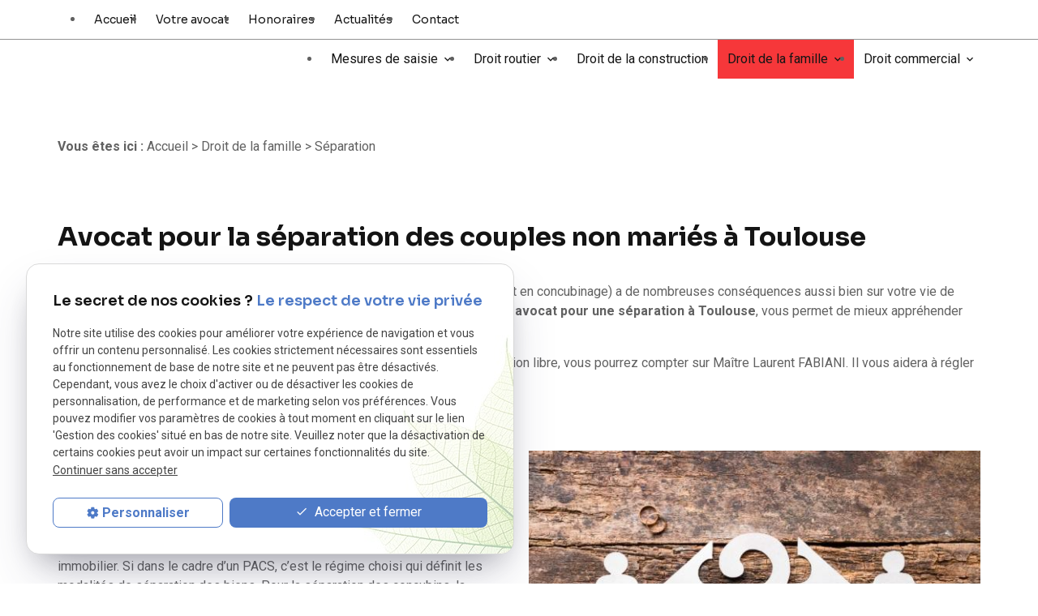

--- FILE ---
content_type: text/html; charset=UTF-8
request_url: https://www.avocat-fabiani.com/separation.php
body_size: 7406
content:
<!DOCTYPE html>
<html lang="fr" class="separation">
<!-- HEAD --><head>
<meta http-equiv="Content-Type" content="text/html;charset=UTF-8">
<title>Avocat séparation couple non marié Toulouse - Rupture PACS</title>
<meta name="description" content="Vous vous séparez de votre concubin ? En cas de conflit concernant vos enfants ou le partage de biens, contactez Me FABIANI, avocat à Toulouse.">
<meta name="keywords" content="">
<link rel="canonical" href="https://www.avocat-fabiani.com/separation.php">

<meta name="viewport" content="initial-scale=1.0, minimum-scale=1.0, maximum-scale=5.0, width=device-width" />

<!-- Colors -->
<meta name="msapplication-TileColor" content="#FFFFFF" />
<meta name="msapplication-TileImage" content="public/assets/gifs/icons/ms-icon-144x144.png" />

<!-- Icons -->
<link rel="apple-touch-icon" sizes="57x57" href="public/assets/gifs/icons/apple-icon-57x57.png" />
<link rel="apple-touch-icon" sizes="60x60" href="public/assets/gifs/icons/apple-icon-60x60.png" />
<link rel="apple-touch-icon" sizes="72x72" href="public/assets/gifs/icons/apple-icon-72x72.png" />
<link rel="apple-touch-icon" sizes="76x76" href="public/assets/gifs/icons/apple-icon-76x76.png" />
<link rel="apple-touch-icon" sizes="114x114" href="public/assets/gifs/icons/apple-icon-114x114.png" />
<link rel="apple-touch-icon" sizes="120x120" href="public/assets/gifs/icons/apple-icon-120x120.png" />
<link rel="apple-touch-icon" sizes="144x144" href="public/assets/gifs/icons/apple-icon-144x144.png" />
<link rel="apple-touch-icon" sizes="152x152" href="public/assets/gifs/icons/apple-icon-152x152.png" />
<link rel="apple-touch-icon" sizes="180x180" href="public/assets/gifs/icons/apple-icon-180x180.png" />
<link rel="icon" type="image/png" sizes="192x192"  href="public/assets/gifs/icons/android-icon-192x192.png" />
<link rel="icon" type="image/png" sizes="32x32" href="public/assets/gifs/icons/favicon-32x32.png" />
<link rel="icon" type="image/png" sizes="96x96" href="public/assets/gifs/icons/favicon-96x96.png" />
<link rel="icon" type="image/png" sizes="16x16" href="public/assets/gifs/icons/favicon-16x16.png" />

<!-- Manifest -->
<link rel="manifest" href="./manifest.json" />

<!-- Font -->
<link rel="preload stylesheet" as="style" href="https://fonts.googleapis.com/icon?family=Material+Icons&display=block" />
<link rel="preload stylesheet" as="style" href="https://fonts.googleapis.com/css2?family=Roboto:ital,wght@0,400;0,700;1,400;1,700&display=swap" />
<link rel="preload stylesheet" as="style"  href="https://fonts.googleapis.com/css2?family=Roboto:ital,wght@0,100;0,300;0,400;0,500;0,700;0,900;1,100;1,300;1,400;1,500;1,700;1,900&display=swap">
<link rel="preload stylesheet" as="style"  href="https://fonts.googleapis.com/css2?family=Sora:wght@100;200;300;400;500;600;700;800&display=swap">


<!-- CSS -->
<link rel="preload stylesheet" as="style" href="/ressources/20121001/css/fancybox/jquery.fancybox.css" />
<link rel="preload stylesheet" as="style" href="/ressources/v2.0.3/css/styleiecheck.css" />

<link rel="preload stylesheet" as="style" href="public/css/components/slick/slick.css" />
<link rel="preload stylesheet" as="style" href="public/css/components/slick/accessible-slick-theme.css" />

<link rel="preload stylesheet" as="style" href="public/css/main.css" />
<link rel="preload stylesheet" as="style" href="public/css/theme.css" />


<style>:root { --icon-font: 'Material Icons'; }</style>

<!-- Javascript -->
<script rel="preload" as="script" src="/ressources/20121001/js/jquery.min.js"></script>

<link rel="preload stylesheet" as="style" href="public/css/axecontenu.css" media="screen, projection">
<script type="text/javascript">var scpageid="3533b900640d63849b05af557713e1431c7b1b00";</script>
</head>
<!-- BODY --><body class="page-interne">
		
		<!-- HEADER -->
		<header>
<!---------------------------- TOP BAR ---------------------------->

<div class="sticky">
    <div class="menu-mobile">
        <div class="container">
            <div class="row s-between s-middle menu-mobile-content">
                <div class="topbar-brand col">
                                        <div class="brand">
    <a href="/" target="_self" class="logo gtm-global-logo" title="Aller &agrave; la page d'accueil">
        <div class="row s-middle s-start">
            <div class="col">
                            
                    <!-- LOGO EN PNG -->
                    <img src="public/assets/gifs/logo.png" width="200" height="74.42" alt="Logo avocat à Toulouse" class="" loading="lazy"/>
            
            </div>
         
        </div>
    </a>
</div>                </div>
                <span class="menu-title col">Menu</span>
                <button class="btn-menu col" id="menu-back">
                    <span class="material-icons">arrow_back</span>
                </button>
                <button class="btn-menu col gtm-menu-mobile-btn" id="menu-burger">
                    <span class="material-icons">menu</span>
                    <span class="close-mobile material-icons">close</span>
                </button>
            </div>
        </div>
    </div>

    <div class="header-content">
        <div class="top-bar">
            <div class="container">
                <div class="row l-middle l-between">
                    <div class="col desktop-only">
                        <div class="brand">
    <a href="/" target="_self" class="logo gtm-global-logo" title="Aller &agrave; la page d'accueil">
        <div class="row s-middle s-start">
            <div class="col">
                            
                    <!-- LOGO EN PNG -->
                    <img src="public/assets/gifs/logo.png" width="200" height="74.42" alt="Logo avocat à Toulouse" class="" loading="lazy"/>
            
            </div>
         
        </div>
    </a>
</div>                    </div>
                                                            <div class="col">
                        <div class="topbar-nav-container">
                            <nav id="topbar-nav" class="nav small">
                                <ul><li class="firstLi index-link"><a href="/">Accueil</a></li><li class="firstLi"><a href="cabinet-avocat.php">Votre avocat</a></li><li class="firstLi"><a href="honoraires.php">Honoraires</a></li><li class="firstLi"><a href="actualites_al.html">Actualités</a></li><li class="firstLi"><a href="contact.php">Contact</a></li><li class="firstLi no-menu"><a href="politique-de-confidentialite.php">Politique de confidentialité</a></li></ul>                            </nav>
                        </div>
                    </div>
                                        <div class="col desktop-only">
                        <div class="row l-middle l-end align-center">
                            <div class="col">
                                <div class="div-phone">
                                    <svg xmlns="http://www.w3.org/2000/svg" width="32" height="33" viewBox="0 0 32 33"
                                        fill="none">
                                        <g clip-path="url(#clip0_2554_2182)">
                                            <path
                                                d="M8.82667 14.596C10.7467 18.3693 13.84 21.4493 17.6133 23.3826L20.5467 20.4493C20.9067 20.0893 21.44 19.9693 21.9067 20.1293C23.4 20.6226 25.0133 20.8893 26.6667 20.8893C27.4 20.8893 28 21.4893 28 22.2226V26.876C28 27.6093 27.4 28.2093 26.6667 28.2093C14.1467 28.2093 4 18.0626 4 5.54262C4 4.80929 4.6 4.20929 5.33333 4.20929H10C10.7333 4.20929 11.3333 4.80929 11.3333 5.54262C11.3333 7.20929 11.6 8.80929 12.0933 10.3026C12.24 10.7693 12.1333 11.2893 11.76 11.6626L8.82667 14.596Z"
                                                fill="#626262" />
                                        </g>
                                        <defs>
                                            <clipPath id="clip0_2554_2182">
                                                <rect width="32" height="32" fill="white"
                                                    transform="translate(0 0.20929)" />
                                            </clipPath>
                                        </defs>
                                    </svg>
                                        <!-- NUMÉRO DE TÉLÉPHONE -->
    <address>
        <a
        href="tel:+33561134643"
        title="T&eacute;l&eacute;phoner au 05 61 13 46 43" class="tel gtm-global-tel">
            05 61 13 46 43        </a>
    </address>
                                </div>
                            </div>
                            <div class="col">
                                <div class="btn-rdv">
    <a href="tracking_tc8.html" title="Demander un rendez-vous sur doctolib" rel="noopener noreferrer nofollow" target="_blank" id="gtm-global-rdv" class="btn accent gtm-global-rdv">Prendre rendez-vous</a>
    </div>                            </div>
                        </div>
                    </div>

                </div>
            </div>
        </div>
        <div class="main-header-content">
            <div class="container">

                <div id="nav-container">
                    <nav id="main-nav" class="nav">
                        <ul><li class="firstLi sous_menu"><a href="mesures-execution.php">Mesures de saisie</a><ul class="dropdown"><li class="sousLi"><a href="voies-execution.php">Voies d'exécution</a></li><li class="sousLi"><a href="saisies-penales.php">Mesures pénales</a></li><li class="sousLi"><a href="mesures-administratives.php">Mesures administratives</a></li></ul><li class="firstLi sous_menu"><a href="permis.php">Droit routier</a><ul class="dropdown"><li class="sousLi"><a href="recuperation-point-permis.php">Point permis</a></li></ul><li class="firstLi"><a href="permis-construire.php">Droit de la construction</a></li><li class="firstLi sous_menu"><a href="droit-famille.php">Droit de la famille</a><ul class="dropdown"><li class="sousLi"><a href="divorce.php">Divorce</a></li><li class="sousLi"><a class="selected" href="separation.php">Séparation</a></li><li class="sousLi"><a href="garde-enfants.php">Garde d'enfants</a></li><li class="sousLi"><a href="pension-alimentaire.php">Pension alimentaire</a></li><li class="sousLi"><a href="succession.php">Succession</a></li><li class="sousLi"><a href="changement-nom-prenom.php">Changement de nom, prénom</a></li></ul><li class="firstLi sous_menu"><a href="droit-commercial.php">Droit commercial</a><ul class="dropdown"><li class="sousLi"><a href="droit-des-contrats.php">Droit des contrats</a></li><li class="sousLi"><a href="propriete-intellectuelle.php">Propriété intellectuelle</a></li><li class="sousLi"><a href="statut-des-societes.php">Statut des sociétés</a></li></ul></ul>                    </nav>
                </div>

            </div>
        </div>
    </div>
</div>


<!---------------------------- FOLD ---------------------------->

<!-- Fold pour les autres pages -->
<div class="fold no-desktop">
    <div class="container">
        <div class="row m-middle m-end align-center">
            <div class="col">
                <div class="div-phone">
                    <svg xmlns="http://www.w3.org/2000/svg" width="32" height="33" viewBox="0 0 32 33" fill="none">
                        <g clip-path="url(#clip0_2554_2182)">
                            <path
                                d="M8.82667 14.596C10.7467 18.3693 13.84 21.4493 17.6133 23.3826L20.5467 20.4493C20.9067 20.0893 21.44 19.9693 21.9067 20.1293C23.4 20.6226 25.0133 20.8893 26.6667 20.8893C27.4 20.8893 28 21.4893 28 22.2226V26.876C28 27.6093 27.4 28.2093 26.6667 28.2093C14.1467 28.2093 4 18.0626 4 5.54262C4 4.80929 4.6 4.20929 5.33333 4.20929H10C10.7333 4.20929 11.3333 4.80929 11.3333 5.54262C11.3333 7.20929 11.6 8.80929 12.0933 10.3026C12.24 10.7693 12.1333 11.2893 11.76 11.6626L8.82667 14.596Z"
                                fill="#626262" />
                        </g>
                        <defs>
                            <clipPath id="clip0_2554_2182">
                                <rect width="32" height="32" fill="white" transform="translate(0 0.20929)" />
                            </clipPath>
                        </defs>
                    </svg>
                        <!-- NUMÉRO DE TÉLÉPHONE -->
    <address>
        <a
        href="tel:+33561134643"
        title="T&eacute;l&eacute;phoner au 05 61 13 46 43" class="tel gtm-global-tel">
            05 61 13 46 43        </a>
    </address>
                </div>
            </div>
                        <div class="col">
                <div class="btn-rdv">
    <a href="tracking_tc8.html" title="Demander un rendez-vous sur doctolib" rel="noopener noreferrer nofollow" target="_blank" id="gtm-global-rdv" class="btn accent gtm-global-rdv">Prendre rendez-vous</a>
    </div>            </div>
                    </div>
    </div>

</div>
</header><!-- MAIN --><main><div id="container" class="content section">
				<div class="container sc-content">

<nav id="fil_ariane"><strong>Vous &ecirc;tes ici :</strong> <a href="/">Accueil</a> &gt; <a href="droit-famille.php">Droit de la famille</a> &gt; Séparation</nav><h1>Avocat pour la séparation des couples non mariés à Toulouse</h1>
<p class="intro">Comme lors d’un <a href="https://www.avocat-fabiani.com/divorce.php">divorce</a>, la <strong>séparation d'un couple non marié </strong>(pacsé ou vivant en concubinage) a de nombreuses conséquences aussi bien sur votre vie de famille,
    votre patrimoine et les mesures relatives à vos enfants. Faire appel à un <strong>avocat pour une séparation à Toulouse</strong>, vous permet de mieux appréhender ces conséquences et de mieux organiser votre vie après
    la séparation.</p>
<p>Qu’il s’agisse d’une <strong>dissolution de PACS</strong> ou que ce soit pour mettre fin à une union libre, vous pourrez compter sur Maître Laurent FABIANI. Il vous aidera à régler toutes les démarches liées aux modalités
    de cette rupture.</p>
<section class="ac-doubleColonne"><section class="ac-colonne ac-colonne_1 ui-sortable"><h2>Garde des enfants, partage de biens en indivision : comment décider ?</h2>
        <p>En fonction de la nature de votre engagement avec votre ex-conjoint, les conséquences ne sont pas les mêmes sur votre patrimoine mobilier et immobilier. Si dans le cadre d’un PACS, c’est le régime choisi qui définit
            les modalités de séparation des biens. Pour la séparation des concubins, la situation n’est pas si claire.</p>
        <p>En tant qu’avocat pour séparation, Maître Laurent FABIANI sera un atout considérable pour connaître et comprendre vos droits, que vous souhaitiez <strong>rompre un PACS </strong>ou un concubinage. Par ailleurs, il sera aussi là
            pour vous aider à définir les modalités liées à la résidence des enfants et au <strong>droit de visite</strong>.</p>
        <p>Dans un cas comme dans l’autre, deux options s’offrent à vous :</p>
    </section><section class="ac-colonne ac-colonne_2 ui-sortable"><img src="https://www.avocat-fabiani.com/photos/578x385/avocat-separation-toulouse-min.jpg" title="Avcoat séparation Toulouse" alt="Avcoat séparation Toulouse" loading="lazy" width="578" height="385" /></section></section><ul>
<li>la séparation à l’amiable avec <strong>déclaration conjointe de dissolution du PACS</strong> ou convention parentale.</li>
    <li>la séparation contentieuse devant le juge aux affaires familiales.</li>
</ul>
<p>L’établissement à l’amiable d’une <strong>convention parentale</strong> entre les ex-partenaires ou ex-concubins permet de maîtriser les effets de la séparation. Cependant bien qu’un certain nombre de couples réussissent
    à <strong>se séparer à l’amiable</strong>, nombreux sont ceux où l’entente est inenvisageable. L’intervention du juge aux affaires familiales est alors inévitable pour trancher les litiges qui opposent les couples séparés.
</p>
<section class="ac-include" data-file="encart-contact.inc"><div id="encart-contact" class="section">
    <div class="container">
        <div class="question align-center">Une question ?</div>
        <span>Droit commercial, droit de la famille, mesure d'exécution : <br>
            quel que soit le sujet à aborder, un professionnel est là pour vous répondre.</span>
        <div class="btn-rdv">
    <a href="tracking_tc8.html" title="Demander un rendez-vous sur doctolib" rel="noopener noreferrer nofollow" target="_blank" id="gtm-global-rdv" class="btn accent gtm-global-rdv">Prendre rendez-vous</a>
    </div>    </div>
</div></section><section class="ac-doubleColonne"><section class="ac-colonne ac-colonne_1 ui-sortable"><img src="https://www.avocat-fabiani.com/photos/578x385/separation-de-couples-non-maries-toulouse-min.jpg" title="Séparation de couples non mariés Toulouse" alt="Séparation de couples non mariés Toulouse" loading="lazy" width="578" height="385" /></section><section class="ac-colonne ac-colonne_2 ui-sortable"><h2>Un accompagnement vivement recommandé pour une séparation à Toulouse</h2>
        <p>À ce stade, l’assistance d’un <strong>avocat en droit de la famille</strong>, compétent dans les affaires dites « hors mariage » n’est pas obligatoire. Néanmoins, elle peut vous aider à affronter la complexité
            des règles applicables en la matière et de comprendre ce à quoi vous pouvez prétendre.</p>
        <p>Le respect des délais, les principes et les exceptions applicables en droit de la famille peuvent facilement être intimidants, sans oublier que le manque de connaissances et d’expérience dans ce domaine peut amoindrir la qualité
            de votre argumentaire.</p>
    </section></section><section><p>C’est pourquoi, dès lors que vous êtes concerné par la <strong>séparation de concubins</strong>, la dissolution d’un PACS et les conséquences qu’elles peuvent engendrer, il est recommandé de faire appel à Maître
        Laurent FABIANI.</p>
    <p>Si votre <strong>avocat pour la séparation des couples non mariés </strong>est là pour vous conseiller, il vous représente et défend également vos intérêts devant le juge aux affaires familiales. Que la décision de
        vous séparer de votre partenaire soit née d’une <strong>décision unilatérale</strong> ou d’une décision conjointe, c’est un accompagnement sur mesure que Me FABIANI vous propose.</p>
    <p>Intervenant aussi bien dans le cadre de la<strong>séparation des couples avec enfants</strong>, que celle des couples sans enfant, n’attendez plus pour prendre rendez-vous avec lui. Il vous reçoit dans son cabinet à Toulouse du lundi au
        vendredi.
    </p>
</section>
<section id="relance">
<p class="titre-relance" style="clear:both;">Consultez également :</p>
	<ul>
	<li><a href='droit-famille.php'>Droit de la famille</a></li><li><a href='pension-alimentaire.php'>Pension alimentaire</a></li><li><a href='garde-enfants.php'>Garde d'enfants</a></li>	</ul>
</section>
</div>
			</div>
		</main><!-- FOOTER --><footer><div class="section section-1">
    <div class="container">

        <div class="footer-brand">
            <div class="brand">
    <a href="/" target="_self" class="logo gtm-global-logo" title="Aller &agrave; la page d'accueil">
        <div class="row s-middle s-start">
            <div class="col">
                            
                    <!-- LOGO EN PNG -->
                    <img src="public/assets/gifs/logo.png" width="200" height="74.42" alt="Logo avocat à Toulouse" class="" loading="lazy"/>
            
            </div>
         
        </div>
    </a>
</div>        </div>

        <div class="footer-cordonnees">
            <div class="footer-phone">
                <svg xmlns="http://www.w3.org/2000/svg" width="24" height="25" viewBox="0 0 24 25" fill="none">
                    <g clip-path="url(#clip0_2586_2359)">
                        <path
                            d="M6.62 11.2085C8.06 14.0385 10.38 16.3485 13.21 17.7985L15.41 15.5985C15.68 15.3285 16.08 15.2385 16.43 15.3585C17.55 15.7285 18.76 15.9285 20 15.9285C20.55 15.9285 21 16.3785 21 16.9285V20.4185C21 20.9685 20.55 21.4185 20 21.4185C10.61 21.4185 3 13.8085 3 4.41846C3 3.86846 3.45 3.41846 4 3.41846H7.5C8.05 3.41846 8.5 3.86846 8.5 4.41846C8.5 5.66846 8.7 6.86846 9.07 7.98846C9.18 8.33846 9.1 8.72846 8.82 9.00846L6.62 11.2085Z"
                            fill="#151515" />
                    </g>
                    <defs>
                        <clipPath id="clip0_2586_2359">
                            <rect width="24" height="24" fill="white" transform="translate(0 0.418457)" />
                        </clipPath>
                    </defs>
                </svg>
                    <!-- NUMÉRO DE TÉLÉPHONE -->
    <address>
        <a
        href="tel:+33561134643"
        title="T&eacute;l&eacute;phoner au 05 61 13 46 43" class="tel gtm-global-tel">
            05 61 13 46 43        </a>
    </address>
            </div>
            <div class="footer-adresse">
                <svg xmlns="http://www.w3.org/2000/svg" width="24" height="25" viewBox="0 0 24 25" fill="none">
                    <g clip-path="url(#clip0_2586_2368)">
                        <path
                            d="M18 8.41846C18 5.10846 15.31 2.41846 12 2.41846C8.69 2.41846 6 5.10846 6 8.41846C6 12.9185 12 19.4185 12 19.4185C12 19.4185 18 12.9185 18 8.41846ZM10 8.41846C10 7.31846 10.9 6.41846 12 6.41846C13.1 6.41846 14 7.31846 14 8.41846C14 9.51846 13.11 10.4185 12 10.4185C10.9 10.4185 10 9.51846 10 8.41846ZM5 20.4185V22.4185H19V20.4185H5Z"
                            fill="#151515" />
                    </g>
                    <defs>
                        <clipPath id="clip0_2586_2368">
                            <rect width="24" height="24" fill="white" transform="translate(0 0.418457)" />
                        </clipPath>
                    </defs>
                </svg>
                    <!-- ADRESSE POSTALE -->
    <address>
                    <a
            href="https://maps.app.goo.gl/ZHb5RT7riibwtgk36"
            target="_blank"
            rel="noopener noreferrer nofollow"
            title="Voir le plan d'acc&egrave;s"
            class="lien-maps gtm-global-adresse">
                 7 Rue Pharaon&nbsp;31000&nbsp;TOULOUSE            </a>
            </address>
            </div>
            <div class="footer-time">
                <svg xmlns="http://www.w3.org/2000/svg" width="24" height="25" viewBox="0 0 24 25" fill="none">
                    <path
                        d="M12 2.41846C6.477 2.41846 2 6.89546 2 12.4185C2 17.9415 6.477 22.4185 12 22.4185C17.523 22.4185 22 17.9415 22 12.4185C22 6.89546 17.523 2.41846 12 2.41846ZM15.293 17.1255L11 12.8325V6.41846H13V12.0045L16.707 15.7115L15.293 17.1255Z"
                        fill="#151515" />
                </svg>
                <span>Lundi - Vendredi : 10h00 - 13h00 | 15h00 - 19h00</span>

            </div>



        </div>
        <div class="footer-reseaux align-center">
            <div class="reseaux-sociaux gtm-reseaux-sociaux">
	<ul class="reset">
		<!-- FACEBOOK -->
		<li>
			<a href="https://www.facebook.com/profile.php?id=100068513966833" target="_blank" rel="noopener nofollow noreferrer" title="Consulter la page Facebook" class="gtm-global-facebook">
				<svg xmlns="http://www.w3.org/2000/svg" width="24" height="24" viewBox="0 0 24 24" fill="#1877F2" aria-labelledby="facebook-title-1" role="img" focusable="false">
					<title id="facebook-title-1" lang="fr">Logo Facebook</title>
					<path d="M24 12.07C24 5.41 18.63 0 12 0S0 5.4 0 12.07C0 18.1 4.39 23.1 10.13 24v-8.44H7.08v-3.49h3.04V9.41c0-3.02 1.8-4.7 4.54-4.7 1.31 0 2.68.24 2.68.24v2.97h-1.5c-1.5 0-1.96.93-1.96 1.89v2.26h3.32l-.53 3.5h-2.8V24C19.62 23.1 24 18.1 24 12.07" />
				</svg> <!-- Facebook -->
			</a>
		</li>
		<!-- INSTAGRAM-->
			</ul>
</div>        </div>

    </div>
</div>
<div class="section section-2">
    <div class="container">

        <nav class="align-center">
            <ul class="row l-middle l-center">
                <li class="col">
                    <a href="/ressources/ajax/mentions_legales_box.php" title="Afficher les mentions l&eacute;gales"
                        data-fancybox-type="iframe" class="ML_box" id="gtm-footer-mentions-legales" rel="nofollow">Mentions
                        l&eacute;gales</a>
                </li>
                <li class="col">
                    <a href="politique-de-confidentialite.php" target="_self"
                        title="Aller &agrave; la page Politique de confidentialit&eacute;" rel="nofollow">Politique de
                        confidentialit&eacute;</a>
                </li>
                <li class="col">
                    <a href="#gestion-des-cookies" title="Afficher la gestion des cookies"
                        id="gtm-footer-cookies">Gestion des cookies</a>
                </li>
                <li class="col">
                    <a href="plan-site.php" target="_self" title="Aller &agrave; la page Plan du site">Plan du
                        site</a>
                </li>
                                <li class="col col-siret">
                                        <div class="siret">
                        <span>Siret&nbsp;:</span>
                        41962942300056                    </div>
                                    </li>
                            </ul>
        </nav>

    </div>
</div>

<!-- MENU RACCOURCI -->
<div class="tap-bar no-desktop">
    <div class="container">
        <div class="row">
            <div class="col s4">
                <div class="tap-bar-item tap-bar-map x-small primary white-text" id="gtm-tap-bar-map">
                    <span class="material-icons">place</span>
                    <a href="https://maps.app.goo.gl/ZHb5RT7riibwtgk36" target="_blank" rel="noopener noreferrer nofollow" title="Voir le plan d'acc&egrave;s" class="lien-maps lien-raccourci bold">Plan d'accès</a>
                </div>
            </div>
            <div class="col s4">
                <div class="tap-bar-item tap-bar-contact x-small accent white-text" id="gtm-tap-bar-contact">
                    <span class="material-icons">contact_page</span>
                    <a href="contact.php" target="_self" title="Aller &agrave; la page Contact" class="bold">Contact</a>
                </div>
            </div>
            <div class="col s4">
                <div class="tap-bar-item tap-bar-tel x-small primary white-text" id="gtm-tap-bar-tel">
                    <span class="material-icons">phone</span>
                                            <a href="tel:+33561134643" title="T&eacute;l&eacute;phoner au 05 61 13 46 43" class="tel bold">05 61 13 46 43</a>
                                    </div>
            </div>
                    </div>
    </div>    
</div></footer><!-- SCRIPTS --><script rel="preload" src="/ressources/rwd.v1.1/js/outils.js" as="script"></script>
<script rel="preload" src="/ressources/20121001/js/jquery.fancybox.js" as="script"></script>
<script rel="preload" src="/ressources/4.0.1/js/axeslick.min.js"></script>
<script rel="preload" src="public/js/slick-config.js" as="script"></script>
<script rel="preload" src="public/js/main.js" as="script"></script>

<link href="/ressources/css/navigateurObsolete.css" rel="preload stylesheet" type="text/css" as="style"/>
<link rel="alternate" type="application/rss+xml" title="Actualités de avocat-fabiani.com" href="/rss.xml"/><script rel="preload" type="text/javascript" src="/ressources/js/tarteaucitron/tarteaucitron.js" as="script"></script>
<script rel="preload" type="text/javascript" src="/ressources/js/tarteaucitron/tarteaucitron_init.js" as="script"></script>
<script rel="preload" type="text/javascript" src="/ressources/js/navigateurObsolete.js" as="script"></script>
<script rel="preload" type="text/javascript" src="/ressources/js/newsletter.js" as="script"></script>
<script type="text/javascript">
(tarteaucitron.job = tarteaucitron.job || []).push("twitter");
</script>
<script type="text/javascript">
(tarteaucitron.job = tarteaucitron.job || []).push("googlemapssearch");
</script>
<script type="text/javascript">
(tarteaucitron.job = tarteaucitron.job || []).push("facebook");
</script>
<script type="text/javascript">
(tarteaucitron.job = tarteaucitron.job || []).push("youtube");
</script>
<script type="text/javascript">
(tarteaucitron.job = tarteaucitron.job || []).push("gcmadstorage");
</script>
<script type="text/javascript">
(tarteaucitron.job = tarteaucitron.job || []).push("gcmanalyticsstorage");
</script>
<script type="text/javascript">
(tarteaucitron.job = tarteaucitron.job || []).push("gcmpersonalization");
</script>
<script type="text/javascript">
(tarteaucitron.job = tarteaucitron.job || []).push("gcmadsuserdata");
</script>
<script type="text/javascript">
tarteaucitron.user.gtagUa = "G-Y6CEE1XZHK";(tarteaucitron.job = tarteaucitron.job || []).push("gtag");
</script>

<script>
    //This is the "Offline page" service worker

    //Add this below content to your HTML page, or add the js file to your page at the very top to register service worker
    if (navigator.serviceWorker.controller) {
        console.log('[PWA Builder] active service worker found, no need to register')
    } else {
        //Register the ServiceWorker
        navigator.serviceWorker.register('/pwabuilder-sw.js', {
            scope: './'
        }).then(function(reg) {
            // console.log('Service worker has been registered for scope:'+ reg.scope);
        });
    }
</script><section id="IEcheck"></section>
</body>
</html>


--- FILE ---
content_type: text/css
request_url: https://www.avocat-fabiani.com/public/css/theme.css
body_size: 4198
content:
:root {
  --primary-h: 0; /* hue */
  --primary-s: 0%; /* saturation */
  --primary-l: 30%; /* luminosity */

  --accent-h: 359; /* hue */
  --accent-s: 91%; /* saturation */
  --accent-l: 59%; /* luminosity */

  --text-h: 0; /* hue */
  --text-s: 0%; /* saturation */
  --text-l: 38%; /* luminosity */

  --background-h: 0; /* hue */
  --background-s: 0%; /* saturation */
  --background-l: 100%; /* luminosity */

  --primary-font: 'Roboto', sans-serif;
  --secondary-font: 'Sora', sans-serif;

  --h1-font-size: 2rem;
  --h2-font-size: 1.7rem;
  --h3-font-size: 1.4rem;
  --headings-line-height: 1.333333;

  --link-color: var(--primary-color-40);

  --border-radius: 2rem;
  --button-border-radius: 0;

  --img-slide-01: url('../assets/gifs/slider/slide-01.jpg');
  --img-slide-02: url('../assets/gifs/slider/slide-02.jpg');
  --img-slide-03: url('../assets/gifs/slider/slide-03.jpg');
}


/* BRAND */
/* ===== */

header .brand img.footer-only,
footer .brand img.header-only,
.rappel_telephonique .brand img.footer-only {
  display: none;
}

h1, .title-1, h2, .title-2, h3, .title-3, h1 span {
 color: hsla(0, 0%, 8%, 1);
 font-family: var(--secondary-font);
 font-weight: 700;
}



/** ARCHIVE **/
div#blocHorsLigne {
  z-index: 999999 !important;
}


.paginationControl {
  text-align: center;
}

span#mess_newsletter {
  display: block;
  color: #b50000;
  background-color: #fff;
  font-size: 14px;
  margin: 0;
  margin-top: 10px;
  text-align: center;
  position: absolute;
}

.rappel_telephonique .brand .row.s-middle.s-start {
  margin: auto;
}

.plan-site .sitemap-nav ul li.firstLi {
  margin-top: 25px
}

header .politique {
  display: none;
}

.contact-page .fold {
  display: none;
}

ul.coordonnees.contact-page-coordonnees.reset {
  margin-bottom: 10px;
  font-size: 13px;
}

.contact-page .horaires {
  font-size: 13px;
}

ul.coordonnees.contact-page-coordonnees.reset .col {
  padding: 0px 8px;
}

.contact-page nav.fil-ariane.gtm-fil-ariane {
  margin-bottom: 15px;
}

ul.coordonnees.contact-page-coordonnees.reset .row.s-middle {
  flex-wrap: nowrap;
}

.contact-page .map-container iframe:not(.contact-page .footer-1 .map-container iframe) {
  min-height: 400px;
}
.contact-page .footer-1 .map-container iframe {
  height: 256px !important;
}
.contact-page .col.s12.l5.offset-l1 {
  display: flex;
  flex-direction: column;
  row-gap: 20px;
}

.fil-ariane.gtm-fil-ariane .first {
  display: inline-block;
}

.politique-confidentialite .btn-contact {
  margin-top: 15px;
}

#relance ul {
  padding-inline-start: 0px;
}

.recherche_actu #recherche_actu_submit {
  margin-left: 0 !important;
}

nav#fil_ariane,
nav.fil-ariane {
margin-bottom: 75px;
}

div#encart-contact .row .col {
  margin-top: 15px;
}

.valide {
  color: hsl(120deg 100% 35%);
}

.erreur {
  color: hsl(0deg 100% 46%);
}

.catalogue-detail-contenu {
  margin-bottom: 20px;
}

ul.coordonnees.contact-page-coordonnees.reset .row .col:last-child svg {
  display: none;
}

.contact-page .tap-bar .tap-bar-contact a,
.contact-page .tap-bar .tap-bar-contact span {
  opacity: 1 !important;
}

.slick-dots li button .slick-dot-icon:before {
  font-size: 14px;
}

.sitemap-nav.row .sousLi {
  margin: 20px 0;
}

#encart-actualites .card-image a:hover,
.masonry-item-content .card-image a:hover {
  opacity: .7;
}


.actualites-encart-btn a:hover,
#bloc-01 p a:hover,
#bloc-02 p a:hover,
#bloc-03 p a:hover {
  opacity: .7;
}

.actualites-encart-btn a svg {
  margin-left: 15px;
}

.rappel_telephonique .row {
  margin: auto;
  justify-content: center;
}

.rappel_telephonique {
  padding: 15px;
}

.catalogue-listing .catalogue-card-title {
  margin-top: 15px;
}

.contact-page .row.s-start.s-stretch {
  flex-wrap: nowrap;
}

a {
  transition: .4s;
}

a:hover {
  opacity: .7 !important;
}

.card-image a {
  display: block;
}

section.ac-doubleColonne {
  align-items: center !important;
}


.slick-autoplay-toggle-button .slick-pause-icon:before {
  display: none;
}

.sticky {
  position: fixed;
  top: 0;
  left: 0;
  right: 0;
  transition: all .3s;
  z-index: 100;
}

.sticky-header .sticky.scroll_down {
  transform: translateY(-150%);
}

.menu_opened .sticky-header .sticky.scroll_down {
  transform: translateY(0);
}

.sticky-header .sticky.scroll_up {
  transform: translateY(0);
}


/**ARCHIVE**/





.fold .slider-slick {
  background: var(--img-slide-01) !important;
  background-repeat: no-repeat;
  background-size: cover !important;
  position: relative;
  display: block;
}
.fold .slider-slick::before {
  position: absolute;
  content: '';
  top: 0;
  left: 0;
  right: 0;
  bottom: 0;
  background: var(--gradient-gradient-vertical, linear-gradient(180deg, rgba(0, 0, 0, 0.20) 0%, rgb(0 0 0 / 15%) 100%));
}

.slide-img .container-slide, .slide-img, .fold .slider-slick, .fold {
  height: 421px !important;
}

.fold .slide-img .container .bloc {
  max-width: 423px;
  color: #ffff;
}

.slide-content h3 {
  margin: 0;
  color: var(--main-color-50, #FBFBFB);
  font-family: var(--secondar-font);
  font-size: 32px;
  font-style: normal;
  font-weight: 700;
  line-height: 120%; /* 38.4px */
}

.slide-content p {
  margin: 8px 0 24px;
}

 .btn-savoir a {
  border: 1px solid #4D4D4D;
  background: #DBDBDB;
  color: #151515;
  font-size: 16px;
  font-style: normal;
  font-weight: 700;
  line-height: 150%; /* 24px */
  padding: 12px 24px;
  text-decoration: none;
}
.btn-savoir a:hover {
  background: #fff;
}


 .slick-dots li button .slick-dot-icon {
  opacity: 1 !important;
}
.slick-dots li button , .slick-dots li button .slick-dot-icon{
  color: #B8B8B8 !important;
}
.slick-dots li.slick-active button .slick-dot-icon {
  color: #4D4D4D !important;
}
a.prestations-card {
  background: var(--main-color-200, #F7F7F7);
  box-shadow: 0px 0px 16px 0px rgba(0, 0, 0, 0.18);
  display: flex;
  flex-direction: column;
  gap: 24px;
  padding: 24px;
  justify-content: center;
  align-items: center;
  text-decoration: none;
  position: relative;
}
a.prestations-card:hover {
  opacity: 1 !important;
  box-shadow: 2px 2px 16px 2px rgba(0, 0, 0, 0.3);

}
.actualites-card {
  position: relative;
  transition: 0.3s;
}
.actualites-card:hover {
  opacity: 1 !important;
  box-shadow: 2px 2px 16px 2px rgba(0, 0, 0, 0.3);

}

a.prestations-card svg {
  width: 88px;
  height: 88px;
}

.title-presta {
  color: var(--main-color-900, #151515);
  text-align: center;
  font-family: var(--secondary-font);
  font-size: 18px;
  font-style: normal;
  font-weight: 700;
  line-height: 120%; /* 21.6px */
}

.savoir-plus {
  color: var(--semantic-info-500, #2662D7);
  font-size: 16px;
  font-style: normal;
  font-weight: 400;
  line-height: 150%; /* 24px */
  text-decoration-line: underline;
}

#encart-prestations ul.slick-dots {
  bottom: -4.2rem !important;
}

#encart-prestations .slick-track {
  margin-bottom: 10px;
}
#bloc-01 .btn-rdv {
  margin-top: 24px;
}
.avocat .container {
  color: var(--main-color-900, #151515);
  text-align: center;
  font-family: var(--secondary-font);
  font-size: 20px;
  font-style: normal;
  font-weight: 700;
  line-height: 120%; /* 24px */
  padding: 88px 0;
  position: relative;
}
.avocat .container::before {
  position: absolute;
  content: '';
  top: 0;
  left: 0;
  right: 0;
  width: 200px;
  margin: 0 auto;
  border-top: 2px solid #939393;
}
.avocat .container::before {
  position: absolute;
  content: '';
  bottom: 0;
  left: 0;
  right: 0;
  width: 200px;
  margin: 0 auto;
  border-bottom: 2px solid #939393;
}
.container.container-6.align-center {
  max-width: 872px;
  margin: auto;
  padding: 20px;
  background: var(--White, #FFF);
  box-shadow: 0px 0px 16px 0px rgba(0, 0, 0, 0.24);
}

#bloc-06 {
  padding-bottom: 0;
  margin-bottom: -88px;
  position: relative;
  z-index: 1;
}

#bloc-06 .row .col {
  display: flex;
  flex-direction: column;
  justify-content: center;
  align-items: center;
  gap: 24px;
}

#bloc-06 h2, #bloc-06 p {
  margin: 0;
}

main p {
  color: #626262;
}

.boutons {
  display: flex;
  justify-content: center;
  align-items: center;
  gap: 24px;
}

#encart-contact {
  background: url('../assets/gifs/bg-contact.jpg');
  background-size: cover;
  background-position: center;
  padding: 160px 0;
  position: relative;
  z-index: 0;
}

#encart-contact::before {
  position: absolute;
  content: '';
  top: 0;
  left: 0;
  right: 0;
  bottom: 0;
  background: linear-gradient(180deg, rgba(0, 0, 0, 0.2) 0%, rgba(0, 0, 0, 0.8) 100%);
}

#encart-contact .container {
  display: flex;
  flex-direction: column;
  justify-content: center;
  align-items: center;
  gap: 8px;
  position: relative;

}
#encart-contact .btn-rdv {
  margin-top: 16px;
}
#encart-contact .question {
color: var(--main-color-50, #FBFBFB);
text-align: center;
font-family: var(--secondary-font);
font-size: 32px;
font-style: normal;
font-weight: 700;
line-height: 120%; /* 38.4px */
}

#encart-contact span {
  color: #FFF;
text-align: center;
font-size: 16px;
font-style: normal;
font-weight: 700;
line-height: 150%; /* 24px */
display: block;
margin: 8px 0 24px;
}

.actualites-card {
  background: var(--White, #FFF);

/* Main/200 - Default */
  box-shadow: 0px 4px 4px 0px rgba(0, 0, 0, 0.15);
}

.actualites-card-content {
  padding: 24px;
  display: flex;
  flex-direction: column;
  gap: 8px;
}

.actualites-card-title  {
  height: 48px;
  overflow: hidden;
}

.actualites-card-title a {
  color: #151515;
  font-family: var(--secondary-font);
  font-size: 20px;
  font-style: normal;
  font-weight: 700;
  line-height: 120%; /* 24px */
  text-decoration: none;
}

.actualites-card-text {
  color: #626262;
  height: 48px;
  overflow: hidden;
}

div#encart-actualites .title-2 {
  margin: 0;
}

.row.slick-actualites {
  margin: 40px 0;
}

.lire-actualite a {
  color: #2662D7;
}

.encart-btn.actualites-encart-btn.align-center a {
  padding: 12px 24px;
  border: 1px solid  #4D4D4D;
  background:  #4D4D4D;
  color: #fff !important;
  font-weight: 700;
}
div#encart-maps iframe {
  min-height: 444px;
}

div#encart-maps {
  position: relative;
}

.plan-acces {
  max-width: 650px;
  display: flex;
  justify-content: space-between;
  align-items: center;
  margin: auto;
  background: var(--White, #FFF);
  box-shadow: 0px 0px 16px 0px rgba(0, 0, 0, 0.24);
  padding: 28px 16px;
  margin-bottom: -26px;
  position: relative;
}

.plan-acces .title {
  color: #151515;
  font-family: var(--secondary-font);
  font-size: 18px;
  font-style: normal;
  font-weight: 700;
  line-height: 120%; /* 21.6px */
}

.section.section-1 .container {
  display: flex;
  flex-direction: column;
  justify-content: center;
  align-items: center;
  gap: 40px;
}

.section.section-1 {
  padding: 40px 0;
  color: #151515 !important;
}

.footer-cordonnees, .footer-cordonnees div {
  display: flex;
  justify-content: center;
  align-items: center;
  gap: 28px;
}

.footer-cordonnees div {
  gap: 8px;
}

.section.section-2 {
  padding: 16px 0 40px;
  margin: 0 auto;
  border-top: 1px solid var(--main-color-700, #939393);
}

.section.section-2 nav a {
  color: #2662D7;
  font-size: 14px;
  font-style: normal;
  font-weight: 400;
  line-height: 130%; /* 18.2px */
  text-decoration-line: underline;
}

.siret {
  color: #626262;
  text-align: center;
  font-size: 14px;
  font-style: normal;
  font-weight: 400;
   /* 18.2px */
}

footer nav ul {
  margin: 0 !important;
}
.col-siret {
  display: flex;
  justify-content: center;
  align-items: center;
}

.header-content nav a {
  color: #151515 !important;
}
.btn-rdv a {
  color: #151515 !important;
  font-size: 16px;
  font-weight: 700;
  line-height: 150%; /* 24px */
}
main .btn-rdv a {
  padding: 12px 24px;
}

.contact-page h1 {
  color: #fff !important;
}
.contact-page-infos-pratiques.primary-90 .row {
  flex-wrap: nowrap;
}
.contact-page .section.primary-40.white-text p {
  color: #fff !important;
}
.container.politique-confidentialite .btn-contact a {
  color: #000 !important;
}
@media screen and (min-width:601px) {
  .container.container-6.align-center {
    max-width: 872px;
    margin: auto;
    padding: 64px;
    background: var(--White, #FFF);
    box-shadow: 0px 0px 16px 0px rgba(0, 0, 0, 0.24);
  }

}
@media screen and (min-width:993px) {
  div#encart-actualites .title-2 {
    font-size: 40px;
}
  .btn-rdv a {
    padding: 6px;
  }
  
  .header-content .container {
    width: 95%;
  }

  #bloc-04  img {
    width: 100%;
    height: 100%;
    object-fit: cover;
    object-position: center;
}
  #encart-actualites {
    padding-top: 128px;
  }
  .section.section-2 {
    width: 871px;
  }
  .avocat .container {
    width: max-content;
  }
  .fold .slide-img .container .bloc {
    padding-top: 457px;
  }
.header-content nav ul a:hover, .header-content nav ul.dropdown a:hover, .sticky-header .header-content nav ul a:hover, 
.header-content nav ul a.selected, .header-content nav ul.dropdown a.selected, .sticky-header .header-content nav ul a.selected{
  background: var(--accent-color) !important;
  opacity: 1 !important;
  color: #151515 !important;
}

.header-content nav ul .index-link a.selected {
  position: relative;
  transition: .3s;
  background: transparent !important;
}
.header-content nav ul .index-link a.selected::before {
  position: absolute;
  content: '';
  bottom: 0;
  left: 0.75rem;
  right: 0.75rem;
  top: 96%;
  border-bottom: 1px solid #151515;
}




.index-page .header-content nav ul a:hover {
  background: #fff !important;
  opacity: 1 !important;
}

.index-page .header-content nav ul.dropdown a:hover {
  background: var(--accent-color) !important;
  opacity: 1 !important;
  color: #151515 !important;
}
.sticky-header .header-content nav ul a:hover{
  background: var(--accent-color) !important;
  opacity: 1 !important;
  color: #151515 !important;
}


  #encart-actualites .row.slick-actualites {
    flex-direction: row-reverse;
  }




  main h1, main h2 {
    margin-top: 0;
  }

  .section {
    padding: 64px 0;
  }
  #encart-maps {
    padding-top: 64px;
  }
  .slick-prev {
    left: -1rem !important;
    z-index: 1 !important;
}
.slick-next {
  right: -1rem !important;
  z-index: 1 !important;
}
  .slick-prev .slick-prev-icon, .slick-prev .slick-next-icon, .slick-next .slick-prev-icon, .slick-next .slick-next-icon {
    opacity: 1 !important;
}
  .slick-prev .slick-prev-icon:before, .slick-prev .slick-next-icon:before, .slick-next .slick-prev-icon:before, .slick-next .slick-next-icon:before {
    font-size: 32px !important;
    opacity: 1 !important;
    padding: 5px;
    border: 1px solid  #4D4D4D;
    background: #DBDBDB !important;
    transition: .4s;
}

.slick-next-icon {
  transition: .4s;
}

 .slick-prev-icon:hover:before, .slick-next-icon:hover:before, .slick-prev-icon:hover:before, .slick-next-icon:hover:before {
  background: #fff !important;
}
  
  div#encart-prestations {
    margin-top: -182px;
  }
  .fold .slick-dots {
    bottom: 8rem !important;
  }

  .header-content {
    background: rgba(255, 255, 255, 0.64) !important;
  }
  .sticky-header .header-content, .sticky.scroll_down .header-content {
    background: #fff !important;
  }

  .fold {
    margin-top:-146px;
  }
  .main-header-content ul nav a {
    padding: 16px !important;
}



.header-content #nav-container {
    margin: 0 !important;
}
  .top-bar {padding: 8px 0;
    border-bottom: 1px solid #939393;
}

.container {
    max-width: 1320px;
    width: 90%;
}

.top-bar .row {
    flex-wrap: nowrap;
}

.top-bar nav a {
    font-size: 12px;
}

.top-bar .brand {
    max-width: 150px;
}

.top-bar .div-phone {
    display: flex;
    justify-content: center;
    align-items: center;
    gap: 8px;
}

.top-bar nav a {
    color: #151515;
    font-family: var(--secondary-font);
    font-size: 12px;
    font-style: normal;
    font-weight: 400;
    line-height: 120%; /* 16.8px */
}

.top-bar .div-phone a.tel {
    color: #626262;
    font-size: 14px;
    font-style: normal;
    font-weight: 700;
    line-height: 175%; /* 31.5px */
}



.header-content .nav ul:not(.header-content .nav ul.dropdown) {justify-content: center !important;}
  .slide-img .container-slide, .slide-img, .fold .slider-slick, .fold {
    height: 1078px !important;
  }

}

@media screen and (min-width:601px) and (max-width:992px) {
.blocs img {
  display: block;
  max-width: 450px;
  margin: 0 auto;
}
}

@media screen and (max-width:992px){
  .menu-mobile .btn-menu {
    color: var(--primary-color) !important;
}

  footer {
    text-align: center;
  }
  .slick-slide.slick-current {
    margin-bottom: 10px;
}

  .footer-cordonnees, .footer-cordonnees div {
    flex-direction: column;
  }

  .section.section-2 nav ul {
    display: flex;
    justify-content: center !important;
    flex-direction: column;
    gap: 40px;

  }
  .slide-img .container {
    min-height: 421px !important;
}
  .slide-img .container {
    display: flex !important;
    flex-direction: column;
    justify-content: center;
    align-items: center;
}

.slide-img .container .bloc {
    height : max-content !important;
    text-align : center;
}

.fold .btn-savoir {
    width:max-content;
    margin: 0 auto;
}
  .fold .slick-dots {
    bottom: 80px;
  }
  .menu-mobile button#menu-burger {
    color: var(--primary-color) !important;
    background: #DBDBDB;
}

.menu-mobile {
    background: #fff !important;
}

.fold-top, .fold-interne {
    padding: 8px 0;
}

.fold .div-phone {
    display: flex;
    justify-content: center;
    align-items: center;
    gap: 8px;
}

  .menu-mobile {
    height: 82.4px;
}
.menu_opened .menu-mobile {
    height: 3.5rem;
}
  header .brand img {
    width: 200px;
    height: 74.41px;
  }
   /** ARCHIVE **/
 

   .header-content .nav#topbar-nav li:not(.opened) a {
    padding: 0.75rem 5%;
    text-decoration: none;
    border-bottom: solid 1px #ebebeb;
 }
 
 #encart-partenaires img {
    display: block;
    margin: auto;
 }
 section.ac-colonne.ac-colonne_1.ui-sortable {
    width: 100% !important;
 }
 section.ac-colonne.ac-colonne_2.ui-sortable {
    width: 100%;
    margin-top: 22px;
 }
 .header-content .nav ul li a.selected {
    background-color: transparent;
 }
 .header-content .nav>ul>.sous_menu.opened>a,
 .header-content .nav .dropdown>.sous_menu.opened>a {
   left: 30px;
  width: max-content;
  margin-left: 70px;
 }
 #encart-prestations .img-prestation {
    width: 100%;
 }
 .contact-page .fold {
    display: none;
 }
 .col.gtm-image-detail-catalogue img,
 .detail-actu-image img {
    display: block;
    max-width: 400px;
    margin: auto;
 }

 /** ARCHIVE **/
}

@media screen and (max-width:600px){
  .boutons {
    flex-direction: column;
  }
  .plan-acces {
    flex-direction: column;
    gap: 20px;
    margin: 10px;
    margin-bottom: -26px;
}
  .boutons {
    align-items: stretch;
    width: 100%;
  }
  
  .fold .slick-dots {
    bottom: 24px;
  }
#encart-prestations {
  margin-top: 100px;
}
  
.fold .div-phone {
  margin-bottom: 12px;
}
  .fold .btn-contact {
    margin-top: 8px;
}

.fold .slider-slick {
    display: block;
}


}
@media screen and (min-width:1200px){
  .top-bar .btn-rdv a {
    padding: 12px 24px;
}
}

@media screen and (min-width:1280px) {
  .header-content .container {
    width: 90%;
  }
  .top-bar nav a {
    font-size: 14px;
  }
  .header-content nav ul:not(.header-content .nav ul.dropdown) {
    gap: 12px;
  }
  .top-bar .row.l-middle.l-end.align-center .col {
    padding: 16px !important;
}
.top-bar .brand {
  max-width: none;
}
}

@media screen and (min-width:1320px) {
  .index-page h1 {
    font-size: 48px;
  }
  .index-page h2  {
    font-size: 40px;
      }
}

@media screen and (min-width:1440px) {
  .top-bar nav a {
    padding: 8px !important;
}

  .header-content nav ul:not(.header-content .nav ul.dropdown) {
    gap: 48px;
  }


}